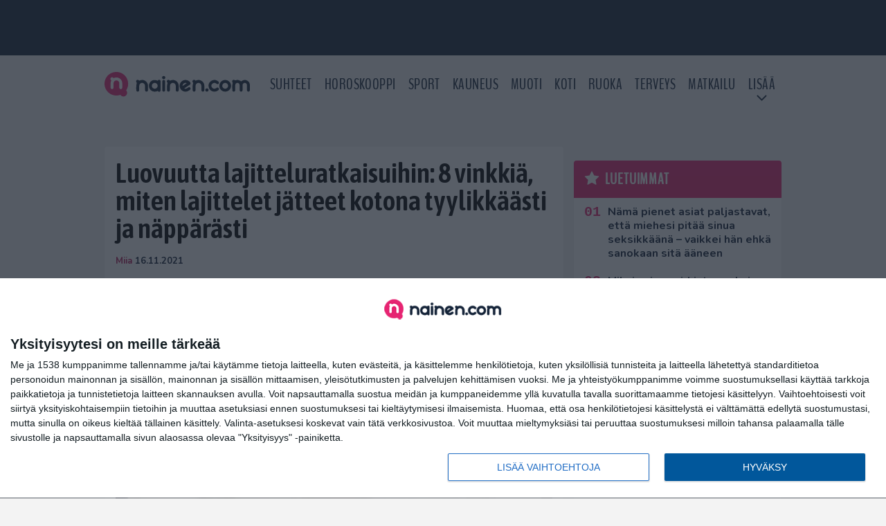

--- FILE ---
content_type: text/html; charset=UTF-8
request_url: https://www.nainen.com/luovuutta-lajitteluratkaisuihin-8-vinkkia-miten-lajittelet-jatteet-kotona-tyylikkaasti-ja-napparasti/
body_size: 14404
content:

<!doctype html>
<html lang="fi">
	<head>
		<!-- meta charset="UTF-8" //-->
		<meta http-equiv="Content-Type" content="text/html; charset=UTF-8" />
		<meta http-equiv="X-UA-Compatible" content="IE=edge">
		<meta name="viewport" content="width=device-width, initial-scale=1" />

		<meta name='robots' content='index, follow, max-image-preview:large, max-snippet:-1, max-video-preview:-1' />

	<!-- This site is optimized with the Yoast SEO plugin v23.5 - https://yoast.com/wordpress/plugins/seo/ -->
	<title>Luovuutta lajitteluratkaisuihin: 8 vinkkiä, miten lajittelet jätteet kotona tyylikkäästi ja näppärästi</title>
	<link rel="canonical" href="https://www.nainen.com/luovuutta-lajitteluratkaisuihin-8-vinkkia-miten-lajittelet-jatteet-kotona-tyylikkaasti-ja-napparasti/" />
	<meta property="og:locale" content="fi_FI" />
	<meta property="og:type" content="article" />
	<meta property="og:title" content="Luovuutta lajitteluratkaisuihin: 8 vinkkiä, miten lajittelet jätteet kotona tyylikkäästi ja näppärästi" />
	<meta property="og:description" content="Kodin jätteiden lajitteleminen ja kierrätys on ympäristöystävällinen tapa, joka kannattaisi ottaa osaks omaa arkea. Jätteiden lajittelu on tärkeää, sillä vain lajitellut jätteet voidaan hyödyntää uusioraaka-aineena, muistuttaa Helsingin seudun ympäristöpalvelut (HSY). Jotta jäte voisi päätyä roskakatoksella oikeaan jäteastiaan, pitää lajittelupisteen olla kunnossa jo kotona. Monissa kotitalouksissa koetaan kuitenkin haasteita lajittelun suhteen. HSY:n vuonna 2020 toteuttaman asukaskyselyn [&hellip;]" />
	<meta property="og:url" content="https://www.nainen.com/luovuutta-lajitteluratkaisuihin-8-vinkkia-miten-lajittelet-jatteet-kotona-tyylikkaasti-ja-napparasti/" />
	<meta property="og:site_name" content="Nainen.com" />
	<meta property="article:publisher" content="https://www.facebook.com/naisia" />
	<meta property="article:published_time" content="2021-11-16T10:00:17+00:00" />
	<meta property="article:modified_time" content="2021-11-16T10:05:48+00:00" />
	<meta property="og:image" content="https://www.nainen.com/wp-content/uploads/2021/11/c1fadb74-1d3c-4cb7-8314-0de662ca1f60.jpg" />
	<meta property="og:image:width" content="1264" />
	<meta property="og:image:height" content="843" />
	<meta property="og:image:type" content="image/jpeg" />
	<meta name="author" content="Miia" />
	<meta name="twitter:card" content="summary_large_image" />
	<meta name="twitter:creator" content="@nainencom" />
	<meta name="twitter:site" content="@nainencom" />
	<meta name="twitter:label1" content="Kirjoittanut" />
	<meta name="twitter:data1" content="Miia" />
	<meta name="twitter:label2" content="Arvioitu lukuaika" />
	<meta name="twitter:data2" content="3 minuuttia" />
	<script type="application/ld+json" class="yoast-schema-graph">{"@context":"https://schema.org","@graph":[{"@type":"Article","@id":"https://www.nainen.com/luovuutta-lajitteluratkaisuihin-8-vinkkia-miten-lajittelet-jatteet-kotona-tyylikkaasti-ja-napparasti/#article","isPartOf":{"@id":"https://www.nainen.com/luovuutta-lajitteluratkaisuihin-8-vinkkia-miten-lajittelet-jatteet-kotona-tyylikkaasti-ja-napparasti/"},"author":{"name":"Miia","@id":"https://www.nainen.com/#/schema/person/3e45c021ab57003b58a99a0064c8fec3"},"headline":"Luovuutta lajitteluratkaisuihin: 8 vinkkiä, miten lajittelet jätteet kotona tyylikkäästi ja näppärästi","datePublished":"2021-11-16T10:00:17+00:00","dateModified":"2021-11-16T10:05:48+00:00","mainEntityOfPage":{"@id":"https://www.nainen.com/luovuutta-lajitteluratkaisuihin-8-vinkkia-miten-lajittelet-jatteet-kotona-tyylikkaasti-ja-napparasti/"},"wordCount":538,"publisher":{"@id":"https://www.nainen.com/#organization"},"image":{"@id":"https://www.nainen.com/luovuutta-lajitteluratkaisuihin-8-vinkkia-miten-lajittelet-jatteet-kotona-tyylikkaasti-ja-napparasti/#primaryimage"},"thumbnailUrl":"https://www.nainen.com/app/uploads/2021/11/c1fadb74-1d3c-4cb7-8314-0de662ca1f60.jpg","keywords":["Ekologisuus","Jätteet","Jätteiden lajittelu","Kierrätys","Koti","Lajittelu","Lajitteluratkaisu","Lajitteluratkaisut","Neuvo","Neuvot","Roskat","Roskien lajittelu","Sisustus","Tilat","Uutiset","Vinkit","Vinkki","ympäristöteko","Ympäristöystävällisyys"],"articleSection":["Ekologisuus","Keittiö","Koti","Sisustus","Tilat"],"inLanguage":"fi"},{"@type":"WebPage","@id":"https://www.nainen.com/luovuutta-lajitteluratkaisuihin-8-vinkkia-miten-lajittelet-jatteet-kotona-tyylikkaasti-ja-napparasti/","url":"https://www.nainen.com/luovuutta-lajitteluratkaisuihin-8-vinkkia-miten-lajittelet-jatteet-kotona-tyylikkaasti-ja-napparasti/","name":"Luovuutta lajitteluratkaisuihin: 8 vinkkiä, miten lajittelet jätteet kotona tyylikkäästi ja näppärästi","isPartOf":{"@id":"https://www.nainen.com/#website"},"primaryImageOfPage":{"@id":"https://www.nainen.com/luovuutta-lajitteluratkaisuihin-8-vinkkia-miten-lajittelet-jatteet-kotona-tyylikkaasti-ja-napparasti/#primaryimage"},"image":{"@id":"https://www.nainen.com/luovuutta-lajitteluratkaisuihin-8-vinkkia-miten-lajittelet-jatteet-kotona-tyylikkaasti-ja-napparasti/#primaryimage"},"thumbnailUrl":"https://www.nainen.com/app/uploads/2021/11/c1fadb74-1d3c-4cb7-8314-0de662ca1f60.jpg","datePublished":"2021-11-16T10:00:17+00:00","dateModified":"2021-11-16T10:05:48+00:00","breadcrumb":{"@id":"https://www.nainen.com/luovuutta-lajitteluratkaisuihin-8-vinkkia-miten-lajittelet-jatteet-kotona-tyylikkaasti-ja-napparasti/#breadcrumb"},"inLanguage":"fi","potentialAction":[{"@type":"ReadAction","target":["https://www.nainen.com/luovuutta-lajitteluratkaisuihin-8-vinkkia-miten-lajittelet-jatteet-kotona-tyylikkaasti-ja-napparasti/"]}]},{"@type":"ImageObject","inLanguage":"fi","@id":"https://www.nainen.com/luovuutta-lajitteluratkaisuihin-8-vinkkia-miten-lajittelet-jatteet-kotona-tyylikkaasti-ja-napparasti/#primaryimage","url":"https://www.nainen.com/app/uploads/2021/11/c1fadb74-1d3c-4cb7-8314-0de662ca1f60.jpg","contentUrl":"https://www.nainen.com/app/uploads/2021/11/c1fadb74-1d3c-4cb7-8314-0de662ca1f60.jpg","width":1264,"height":843,"caption":"Kuva: HSY | Erilaisiin koteihin ja elämäntilanteisiin on tarjolla paljon lajittelua helpottavia ratkaisuja."},{"@type":"BreadcrumbList","@id":"https://www.nainen.com/luovuutta-lajitteluratkaisuihin-8-vinkkia-miten-lajittelet-jatteet-kotona-tyylikkaasti-ja-napparasti/#breadcrumb","itemListElement":[{"@type":"ListItem","position":1,"name":"Koti","item":"https://www.nainen.com/"},{"@type":"ListItem","position":2,"name":"Luovuutta lajitteluratkaisuihin: 8 vinkkiä, miten lajittelet jätteet kotona tyylikkäästi ja näppärästi"}]},{"@type":"WebSite","@id":"https://www.nainen.com/#website","url":"https://www.nainen.com/","name":"Nainen.com","description":"Naisten oma lifestyle-sivusto","publisher":{"@id":"https://www.nainen.com/#organization"},"potentialAction":[{"@type":"SearchAction","target":{"@type":"EntryPoint","urlTemplate":"https://www.nainen.com/?s={search_term_string}"},"query-input":{"@type":"PropertyValueSpecification","valueRequired":true,"valueName":"search_term_string"}}],"inLanguage":"fi"},{"@type":"Organization","@id":"https://www.nainen.com/#organization","name":"Nainen.com","url":"https://www.nainen.com/","logo":{"@type":"ImageObject","inLanguage":"fi","@id":"https://www.nainen.com/#/schema/logo/image/","url":"https://www.nainen.com/app/uploads/2015/02/nainen_orig_rgb_350.png","contentUrl":"https://www.nainen.com/app/uploads/2015/02/nainen_orig_rgb_350.png","width":350,"height":69,"caption":"Nainen.com"},"image":{"@id":"https://www.nainen.com/#/schema/logo/image/"},"sameAs":["https://www.facebook.com/naisia","https://x.com/nainencom","https://www.instagram.com/nainencom/","https://www.pinterest.com/nainencom/"]},{"@type":"Person","@id":"https://www.nainen.com/#/schema/person/3e45c021ab57003b58a99a0064c8fec3","name":"Miia","description":"Nainen.com-sivuston toimitus inspiroi sinua kaikella ajankohtaisella mitä naisten maailmassa tapahtuu. Pysy mukana menossa, niin tiedät enemmän! Tilaa Nainen.com-uutiskirje etusivulta, niin saat parhaat palat suoraan sähköpostiisi.","url":"https://www.nainen.com/author/toimitus6/"}]}</script>
	<!-- / Yoast SEO plugin. -->


<link rel='stylesheet' id='wp-block-library-css' href='https://www.nainen.com/wp/wp-includes/css/dist/block-library/style.min.css?ver=6.6.2' type='text/css' media='all' />
<link rel='stylesheet' id='block-post-list-css-css' href='https://www.nainen.com/app/themes/media-theme/assets/css/block-post-list.css?ver=0.62' type='text/css' media='all' />
<style id='classic-theme-styles-inline-css' type='text/css'>
/*! This file is auto-generated */
.wp-block-button__link{color:#fff;background-color:#32373c;border-radius:9999px;box-shadow:none;text-decoration:none;padding:calc(.667em + 2px) calc(1.333em + 2px);font-size:1.125em}.wp-block-file__button{background:#32373c;color:#fff;text-decoration:none}
</style>
<style id='global-styles-inline-css' type='text/css'>
:root{--wp--preset--aspect-ratio--square: 1;--wp--preset--aspect-ratio--4-3: 4/3;--wp--preset--aspect-ratio--3-4: 3/4;--wp--preset--aspect-ratio--3-2: 3/2;--wp--preset--aspect-ratio--2-3: 2/3;--wp--preset--aspect-ratio--16-9: 16/9;--wp--preset--aspect-ratio--9-16: 9/16;--wp--preset--color--black: #000000;--wp--preset--color--cyan-bluish-gray: #abb8c3;--wp--preset--color--white: #ffffff;--wp--preset--color--pale-pink: #f78da7;--wp--preset--color--vivid-red: #cf2e2e;--wp--preset--color--luminous-vivid-orange: #ff6900;--wp--preset--color--luminous-vivid-amber: #fcb900;--wp--preset--color--light-green-cyan: #7bdcb5;--wp--preset--color--vivid-green-cyan: #00d084;--wp--preset--color--pale-cyan-blue: #8ed1fc;--wp--preset--color--vivid-cyan-blue: #0693e3;--wp--preset--color--vivid-purple: #9b51e0;--wp--preset--gradient--vivid-cyan-blue-to-vivid-purple: linear-gradient(135deg,rgba(6,147,227,1) 0%,rgb(155,81,224) 100%);--wp--preset--gradient--light-green-cyan-to-vivid-green-cyan: linear-gradient(135deg,rgb(122,220,180) 0%,rgb(0,208,130) 100%);--wp--preset--gradient--luminous-vivid-amber-to-luminous-vivid-orange: linear-gradient(135deg,rgba(252,185,0,1) 0%,rgba(255,105,0,1) 100%);--wp--preset--gradient--luminous-vivid-orange-to-vivid-red: linear-gradient(135deg,rgba(255,105,0,1) 0%,rgb(207,46,46) 100%);--wp--preset--gradient--very-light-gray-to-cyan-bluish-gray: linear-gradient(135deg,rgb(238,238,238) 0%,rgb(169,184,195) 100%);--wp--preset--gradient--cool-to-warm-spectrum: linear-gradient(135deg,rgb(74,234,220) 0%,rgb(151,120,209) 20%,rgb(207,42,186) 40%,rgb(238,44,130) 60%,rgb(251,105,98) 80%,rgb(254,248,76) 100%);--wp--preset--gradient--blush-light-purple: linear-gradient(135deg,rgb(255,206,236) 0%,rgb(152,150,240) 100%);--wp--preset--gradient--blush-bordeaux: linear-gradient(135deg,rgb(254,205,165) 0%,rgb(254,45,45) 50%,rgb(107,0,62) 100%);--wp--preset--gradient--luminous-dusk: linear-gradient(135deg,rgb(255,203,112) 0%,rgb(199,81,192) 50%,rgb(65,88,208) 100%);--wp--preset--gradient--pale-ocean: linear-gradient(135deg,rgb(255,245,203) 0%,rgb(182,227,212) 50%,rgb(51,167,181) 100%);--wp--preset--gradient--electric-grass: linear-gradient(135deg,rgb(202,248,128) 0%,rgb(113,206,126) 100%);--wp--preset--gradient--midnight: linear-gradient(135deg,rgb(2,3,129) 0%,rgb(40,116,252) 100%);--wp--preset--font-size--small: 13px;--wp--preset--font-size--medium: 20px;--wp--preset--font-size--large: 36px;--wp--preset--font-size--x-large: 42px;--wp--preset--spacing--20: 0.44rem;--wp--preset--spacing--30: 0.67rem;--wp--preset--spacing--40: 1rem;--wp--preset--spacing--50: 1.5rem;--wp--preset--spacing--60: 2.25rem;--wp--preset--spacing--70: 3.38rem;--wp--preset--spacing--80: 5.06rem;--wp--preset--shadow--natural: 6px 6px 9px rgba(0, 0, 0, 0.2);--wp--preset--shadow--deep: 12px 12px 50px rgba(0, 0, 0, 0.4);--wp--preset--shadow--sharp: 6px 6px 0px rgba(0, 0, 0, 0.2);--wp--preset--shadow--outlined: 6px 6px 0px -3px rgba(255, 255, 255, 1), 6px 6px rgba(0, 0, 0, 1);--wp--preset--shadow--crisp: 6px 6px 0px rgba(0, 0, 0, 1);}:where(.is-layout-flex){gap: 0.5em;}:where(.is-layout-grid){gap: 0.5em;}body .is-layout-flex{display: flex;}.is-layout-flex{flex-wrap: wrap;align-items: center;}.is-layout-flex > :is(*, div){margin: 0;}body .is-layout-grid{display: grid;}.is-layout-grid > :is(*, div){margin: 0;}:where(.wp-block-columns.is-layout-flex){gap: 2em;}:where(.wp-block-columns.is-layout-grid){gap: 2em;}:where(.wp-block-post-template.is-layout-flex){gap: 1.25em;}:where(.wp-block-post-template.is-layout-grid){gap: 1.25em;}.has-black-color{color: var(--wp--preset--color--black) !important;}.has-cyan-bluish-gray-color{color: var(--wp--preset--color--cyan-bluish-gray) !important;}.has-white-color{color: var(--wp--preset--color--white) !important;}.has-pale-pink-color{color: var(--wp--preset--color--pale-pink) !important;}.has-vivid-red-color{color: var(--wp--preset--color--vivid-red) !important;}.has-luminous-vivid-orange-color{color: var(--wp--preset--color--luminous-vivid-orange) !important;}.has-luminous-vivid-amber-color{color: var(--wp--preset--color--luminous-vivid-amber) !important;}.has-light-green-cyan-color{color: var(--wp--preset--color--light-green-cyan) !important;}.has-vivid-green-cyan-color{color: var(--wp--preset--color--vivid-green-cyan) !important;}.has-pale-cyan-blue-color{color: var(--wp--preset--color--pale-cyan-blue) !important;}.has-vivid-cyan-blue-color{color: var(--wp--preset--color--vivid-cyan-blue) !important;}.has-vivid-purple-color{color: var(--wp--preset--color--vivid-purple) !important;}.has-black-background-color{background-color: var(--wp--preset--color--black) !important;}.has-cyan-bluish-gray-background-color{background-color: var(--wp--preset--color--cyan-bluish-gray) !important;}.has-white-background-color{background-color: var(--wp--preset--color--white) !important;}.has-pale-pink-background-color{background-color: var(--wp--preset--color--pale-pink) !important;}.has-vivid-red-background-color{background-color: var(--wp--preset--color--vivid-red) !important;}.has-luminous-vivid-orange-background-color{background-color: var(--wp--preset--color--luminous-vivid-orange) !important;}.has-luminous-vivid-amber-background-color{background-color: var(--wp--preset--color--luminous-vivid-amber) !important;}.has-light-green-cyan-background-color{background-color: var(--wp--preset--color--light-green-cyan) !important;}.has-vivid-green-cyan-background-color{background-color: var(--wp--preset--color--vivid-green-cyan) !important;}.has-pale-cyan-blue-background-color{background-color: var(--wp--preset--color--pale-cyan-blue) !important;}.has-vivid-cyan-blue-background-color{background-color: var(--wp--preset--color--vivid-cyan-blue) !important;}.has-vivid-purple-background-color{background-color: var(--wp--preset--color--vivid-purple) !important;}.has-black-border-color{border-color: var(--wp--preset--color--black) !important;}.has-cyan-bluish-gray-border-color{border-color: var(--wp--preset--color--cyan-bluish-gray) !important;}.has-white-border-color{border-color: var(--wp--preset--color--white) !important;}.has-pale-pink-border-color{border-color: var(--wp--preset--color--pale-pink) !important;}.has-vivid-red-border-color{border-color: var(--wp--preset--color--vivid-red) !important;}.has-luminous-vivid-orange-border-color{border-color: var(--wp--preset--color--luminous-vivid-orange) !important;}.has-luminous-vivid-amber-border-color{border-color: var(--wp--preset--color--luminous-vivid-amber) !important;}.has-light-green-cyan-border-color{border-color: var(--wp--preset--color--light-green-cyan) !important;}.has-vivid-green-cyan-border-color{border-color: var(--wp--preset--color--vivid-green-cyan) !important;}.has-pale-cyan-blue-border-color{border-color: var(--wp--preset--color--pale-cyan-blue) !important;}.has-vivid-cyan-blue-border-color{border-color: var(--wp--preset--color--vivid-cyan-blue) !important;}.has-vivid-purple-border-color{border-color: var(--wp--preset--color--vivid-purple) !important;}.has-vivid-cyan-blue-to-vivid-purple-gradient-background{background: var(--wp--preset--gradient--vivid-cyan-blue-to-vivid-purple) !important;}.has-light-green-cyan-to-vivid-green-cyan-gradient-background{background: var(--wp--preset--gradient--light-green-cyan-to-vivid-green-cyan) !important;}.has-luminous-vivid-amber-to-luminous-vivid-orange-gradient-background{background: var(--wp--preset--gradient--luminous-vivid-amber-to-luminous-vivid-orange) !important;}.has-luminous-vivid-orange-to-vivid-red-gradient-background{background: var(--wp--preset--gradient--luminous-vivid-orange-to-vivid-red) !important;}.has-very-light-gray-to-cyan-bluish-gray-gradient-background{background: var(--wp--preset--gradient--very-light-gray-to-cyan-bluish-gray) !important;}.has-cool-to-warm-spectrum-gradient-background{background: var(--wp--preset--gradient--cool-to-warm-spectrum) !important;}.has-blush-light-purple-gradient-background{background: var(--wp--preset--gradient--blush-light-purple) !important;}.has-blush-bordeaux-gradient-background{background: var(--wp--preset--gradient--blush-bordeaux) !important;}.has-luminous-dusk-gradient-background{background: var(--wp--preset--gradient--luminous-dusk) !important;}.has-pale-ocean-gradient-background{background: var(--wp--preset--gradient--pale-ocean) !important;}.has-electric-grass-gradient-background{background: var(--wp--preset--gradient--electric-grass) !important;}.has-midnight-gradient-background{background: var(--wp--preset--gradient--midnight) !important;}.has-small-font-size{font-size: var(--wp--preset--font-size--small) !important;}.has-medium-font-size{font-size: var(--wp--preset--font-size--medium) !important;}.has-large-font-size{font-size: var(--wp--preset--font-size--large) !important;}.has-x-large-font-size{font-size: var(--wp--preset--font-size--x-large) !important;}
:where(.wp-block-post-template.is-layout-flex){gap: 1.25em;}:where(.wp-block-post-template.is-layout-grid){gap: 1.25em;}
:where(.wp-block-columns.is-layout-flex){gap: 2em;}:where(.wp-block-columns.is-layout-grid){gap: 2em;}
:root :where(.wp-block-pullquote){font-size: 1.5em;line-height: 1.6;}
</style>
<link rel='stylesheet' id='auth0-widget-css' href='https://www.nainen.com/app/plugins/auth0/assets/css/main.css?ver=4.6.2' type='text/css' media='all' />
<link rel='stylesheet' id='pnfp_ads_styles-css' href='https://www.nainen.com/app/plugins/fp_ads/css/fads.min.css?ver=0.1.4' type='text/css' media='all' />
<link rel='stylesheet' id='toplytics-css' href='https://www.nainen.com/app/plugins/toplytics/components/../resources/frontend/css/toplytics-public.css?ver=4.1' type='text/css' media='all' />
<link rel='stylesheet' id='mt-style-css' href='https://www.nainen.com/app/themes/media-theme/assets/css/style.css?ver=0.62' type='text/css' media='all' />
<script type="text/javascript" src="https://www.nainen.com/wp/wp-includes/js/jquery/jquery.min.js?ver=3.7.1" id="jquery-core-js"></script>
<script type="text/javascript" src="https://www.nainen.com/app/plugins/fp_ads/js/fads.min.js?ver=0.1.4" id="pnfp_ads_script-js"></script>
<script type="text/javascript" src="https://www.nainen.com/app/themes/media-theme/assets/js/ad-loader.js?ver=0.62" id="mt-ad-loader-js"></script>

	<!-- Google tag (gtag.js) - (PCT) V4 Analytics -->
	<script async src="https://www.googletagmanager.com/gtag/js?id=G-2PKRMFXXKL"></script>
	<script>
		window.dataLayer = window.dataLayer || [];
		function gtag(){dataLayer.push(arguments);}
		gtag('js', new Date());

		gtag('config', 'G-2PKRMFXXKL');
	</script>
<meta name="theme-color" content="#142338" /><link rel="icon" type="image/png" href="https://www.nainen.com/app/themes/media-theme-nainen/assets/img/favicons/favicon-512x512.png" sizes="512x512"><link rel="icon" type="image/png" href="https://www.nainen.com/app/themes/media-theme-nainen/assets/img/favicons/favicon-128x128.png" sizes="128x128"><link rel="icon" type="image/png" href="https://www.nainen.com/app/themes/media-theme-nainen/assets/img/favicons/favicon-32x32.png" sizes="32x32"><link rel="icon" type="image/png" href="https://www.nainen.com/app/themes/media-theme-nainen/assets/img/favicons/favicon-16x16.png" sizes="16x16"><link rel="apple-touch-icon" href="https://www.nainen.com/app/themes/media-theme-nainen/assets/img/favicons/apple-touch-icon.png" sizes="180x180"><link rel="icon" type="image/x-icon" href="https://www.nainen.com/app/themes/media-theme-nainen/assets/img/favicons/favicon.ico"><link rel="mask-icon" href="https://www.nainen.com/app/themes/media-theme-nainen/assets/img/favicons/safari-pinned-tab.svg" color="#142338"><link rel="manifest" href="/manifest.json">				<link rel="preload" href="https://www.nainen.com/app/themes/media-theme-nainen/assets/fonts/BenchNine-Regular.woff2" as="font" type="font/woff2" crossorigin>
						<!-- InMobi Choice. Consent Manager Tag v3.0 (for TCF 2.2) -->
			<script type="text/javascript" async=true>
			(function() {
			var host = window.location.hostname;
			var element = document.createElement('script');
			var firstScript = document.getElementsByTagName('script')[0];
			var url = 'https://cmp.inmobi.com'
				.concat('/choice/', 'xYfHFX9BdTC6G', '/', host, '/choice.js?tag_version=V3');
			var uspTries = 0;
			var uspTriesLimit = 3;
			element.async = true;
			element.type = 'text/javascript';
			element.src = url;

			firstScript.parentNode.insertBefore(element, firstScript);

			function makeStub() {
				var TCF_LOCATOR_NAME = '__tcfapiLocator';
				var queue = [];
				var win = window;
				var cmpFrame;

				function addFrame() {
				var doc = win.document;
				var otherCMP = !!(win.frames[TCF_LOCATOR_NAME]);

				if (!otherCMP) {
					if (doc.body) {
					var iframe = doc.createElement('iframe');

					iframe.style.cssText = 'display:none';
					iframe.name = TCF_LOCATOR_NAME;
					doc.body.appendChild(iframe);
					} else {
					setTimeout(addFrame, 5);
					}
				}
				return !otherCMP;
				}

				function tcfAPIHandler() {
				var gdprApplies;
				var args = arguments;

				if (!args.length) {
					return queue;
				} else if (args[0] === 'setGdprApplies') {
					if (
					args.length > 3 &&
					args[2] === 2 &&
					typeof args[3] === 'boolean'
					) {
					gdprApplies = args[3];
					if (typeof args[2] === 'function') {
						args[2]('set', true);
					}
					}
				} else if (args[0] === 'ping') {
					var retr = {
					gdprApplies: gdprApplies,
					cmpLoaded: false,
					cmpStatus: 'stub'
					};

					if (typeof args[2] === 'function') {
					args[2](retr);
					}
				} else {
					if(args[0] === 'init' && typeof args[3] === 'object') {
					args[3] = Object.assign(args[3], { tag_version: 'V3' });
					}
					queue.push(args);
				}
				}

				function postMessageEventHandler(event) {
				var msgIsString = typeof event.data === 'string';
				var json = {};

				try {
					if (msgIsString) {
					json = JSON.parse(event.data);
					} else {
					json = event.data;
					}
				} catch (ignore) {}

				var payload = json.__tcfapiCall;

				if (payload) {
					window.__tcfapi(
					payload.command,
					payload.version,
					function(retValue, success) {
						var returnMsg = {
						__tcfapiReturn: {
							returnValue: retValue,
							success: success,
							callId: payload.callId
						}
						};
						if (msgIsString) {
						returnMsg = JSON.stringify(returnMsg);
						}
						if (event && event.source && event.source.postMessage) {
						event.source.postMessage(returnMsg, '*');
						}
					},
					payload.parameter
					);
				}
				}

				while (win) {
				try {
					if (win.frames[TCF_LOCATOR_NAME]) {
					cmpFrame = win;
					break;
					}
				} catch (ignore) {}

				if (win === window.top) {
					break;
				}
				win = win.parent;
				}
				if (!cmpFrame) {
				addFrame();
				win.__tcfapi = tcfAPIHandler;
				win.addEventListener('message', postMessageEventHandler, false);
				}
			};

			makeStub();

			var uspStubFunction = function() {
				var arg = arguments;
				if (typeof window.__uspapi !== uspStubFunction) {
				setTimeout(function() {
					if (typeof window.__uspapi !== 'undefined') {
					window.__uspapi.apply(window.__uspapi, arg);
					}
				}, 500);
				}
			};

			var checkIfUspIsReady = function() {
				uspTries++;
				if (window.__uspapi === uspStubFunction && uspTries < uspTriesLimit) {
				console.warn('USP is not accessible');
				} else {
				clearInterval(uspInterval);
				}
			};

			if (typeof window.__uspapi === 'undefined') {
				window.__uspapi = uspStubFunction;
				var uspInterval = setInterval(checkIfUspIsReady, 6000);
			}
			})();
			</script>
			<!-- End InMobi Choice. Consent Manager Tag v3.0 (for TCF 2.2) -->
		
		
								</head>
	<body class="single-post" data-template="base.twig">
			<!-- Global site tag (gtag.js) - Google Analytics V4 -->
	<script async src="https://www.googletagmanager.com/gtag/js?id=G-MB2Z9N86DM"></script>
	<script>
		window.dataLayer = window.dataLayer || [];
		function gtag() { dataLayer.push(arguments); }
		gtag( 'js', new Date() );
		gtag( 'config', 'G-MB2Z9N86DM', {
			"tags": "Ekologisuus | Jätteet | Jätteiden lajittelu | Kierrätys | Koti | Lajittelu | Lajitteluratkaisu | Lajitteluratkaisut | Neuvo | Neuvot | Roskat | Roskien lajittelu | Sisustus | Tilat | Uutiset | Vinkit | Vinkki | ympäristoteko | Ympäristoystävällisyys",
			"categories": "Ekologisuus | Keittio | Koti | Sisustus | Tilat",
			"author": "toimitus6",
		} );
	</script>

				<header class="clearfix">
			
	<div class="ads-desktop items-center p-t-40 p-b-40">
		<div class="adform" data-desktop-id="1295244"></div>
<div data-ad-unit-id="833607"></div>
	</div>
		
	<div class="ads-mobile items-center p-b-20">
		<div class="adform" data-mobile-id="1295245"></div>
<div data-ad-unit-id="833608"></div>
	</div>
	
	<div class="navbar">
		<div class="grid">
			<div class="container">
				<nav class="navigation">
					<div class="mobile-logo">
													<div class="h1">
								<a href="https://www.nainen.com/">
									<img src="https://www.nainen.com/app/themes/media-theme-nainen/assets/img/logo.svg" alt="Nainen.com" title="Nainen.com" />
								</a>
							</div>
											</div>
												<ul class="nav m-nav">
		<li class="nav-item track-event" data-placement="mobile-menu" data-title="Etusivu" data-position="1">
			<a href="/">
				<i class="icon icon-home" aria-hidden="true"></i>
				<span>Etusivu</span>
			</a>
		</li>
					<li class="nav-item track-event" data-placement="mobile-menu" data-title="Suhteet" data-position="2">
				<a href="/kauneus" target="">
					<i class="icon icon-beauty" aria-hidden="true"></i>
					<span>Kauneus</span>
				</a>
			</li>
							<li class="nav-item track-event" data-placement="mobile-menu" data-title="Suhteet" data-position="3">
				<a href="/suhteet" target="">
					<i class="icon icon-relationship" aria-hidden="true"></i>
					<span>Suhteet</span>
				</a>
			</li>
								<li class="nav-item">
			<a class="main-nav-toggle-mobile" href="#">
				<i class="icon icon-bars" aria-hidden="true"></i>
				<span>Valikko</span>
			</a>
		</li>
			</ul>

	<ul class="nav d-nav">
		<li class="logo">
							<div class="h1">
					<a href="https://www.nainen.com/">
						<img src="https://www.nainen.com/app/themes/media-theme-nainen/assets/img/logo.svg" alt="Nainen.com" title="Nainen.com" />
					</a>
				</div>
					</li>
		<li class="dummy-element"></li>
		<li class="drawer-element"><div></div></li>
			<li class="nav-item ">
			<a class="nav-link" target="" href="https://www.nainen.com/suhteet/">Suhteet</a>
					</li>
			<li class="nav-item ">
			<a class="nav-link" target="" href="https://www.nainen.com/horoskooppi-nainen-com/">Horoskooppi</a>
					</li>
			<li class="nav-item ">
			<a class="nav-link" target="" href="https://www.nainen.com/sport/">Sport</a>
					</li>
			<li class="nav-item ">
			<a class="nav-link" target="" href="https://www.nainen.com/kauneus/">Kauneus</a>
					</li>
			<li class="nav-item ">
			<a class="nav-link" target="" href="https://www.nainen.com/muoti/">Muoti</a>
					</li>
			<li class="nav-item ">
			<a class="nav-link" target="" href="https://www.nainen.com/koti/">Koti</a>
					</li>
			<li class="nav-item ">
			<a class="nav-link" target="" href="https://www.nainen.com/ruoka/">Ruoka</a>
					</li>
			<li class="nav-item ">
			<a class="nav-link" target="" href="https://www.nainen.com/terveys/">Terveys</a>
					</li>
			<li class="nav-item ">
			<a class="nav-link" target="" href="https://www.nainen.com/matkailu/">Matkailu</a>
					</li>
			<li class="nav-item  menu-item-has-children">
			<a class="nav-link" target="" href="#">LISÄÄ</a>
							<span class="dropdown-toggle">
					<i class="icon icon-chevron-down" aria-hidden="true"></i>
				</span>
				<ul class="dropdown-menu">

											<li class="dropdown-item">
						<a target="" href="https://www.nainen.com/viihde/">Viihde</a>
												</li>
											<li class="dropdown-item">
						<a target="" href="https://www.nainen.com/inspiraatio/">Inspiraatio</a>
												</li>
											<li class="dropdown-item">
						<a target="" href="https://www.nainen.com/hyvinvointi/">Hyvinvointi</a>
												</li>
											<li class="dropdown-item">
						<a target="" href="https://www.nainen.com/juhlat/">Juhlat</a>
												</li>
											<li class="dropdown-item">
						<a target="" href="https://www.nainen.com/teemat/">Teemat</a>
												</li>
					
				</ul>
					</li>
		</ul>
									</nav>
			</div>
		</div>
	</div>
</header>
		<main id="main" class="site-main">
							
				
										<div class="grid p-b-16">
					<div class="container top-content">
																							</div>
				</div>
										
	<div class="ads-desktop items-center">
		<div data-ad-unit-id="833606"></div>
	</div>
				
	<div class="ads-mobile items-center">
		<div data-ad-unit-id="833604"></div>
	</div>
						<div class="grid p-t-16 p-b-16">
				<div class="page-content">
						<article class="post-single block-box">
					<div class="title">
								<h1>Luovuutta lajitteluratkaisuihin: 8 vinkkiä, miten lajittelet jätteet kotona tyylikkäästi ja näppärästi</h1>
				<div class="meta">
					<span class="author"><a href="https://www.nainen.com/author/toimitus6/">Miia</a></span>					<time class="publish" datetime="2021-11-16">
						<span class="date">16.11.2021</span> 					</time>
				</div>
			</div>
		
					<img class="image lazyload" src="https://www.nainen.com/app/themes/media-theme/assets/img/lazy-placeholder.png" data-src="https://www.nainen.com/app/uploads/2021/11/c1fadb74-1d3c-4cb7-8314-0de662ca1f60-632x422.jpg" width="632" height="422"data-srcset="https://www.nainen.com/app/uploads/2021/11/c1fadb74-1d3c-4cb7-8314-0de662ca1f60.jpg 1264w, https://www.nainen.com/app/uploads/2021/11/c1fadb74-1d3c-4cb7-8314-0de662ca1f60-632x422.jpg 632w, https://www.nainen.com/app/uploads/2021/11/c1fadb74-1d3c-4cb7-8314-0de662ca1f60-300x200.jpg 300w, " sizes="(max-width: 979px) 316px, (min-width: 980px) 632px" alt="c1fadb74-1d3c-4cb7-8314-0de662ca1f60">
										<div class="photo-credit">Kuva: <span>HSY | Erilaisiin koteihin ja elämäntilanteisiin on tarjolla paljon lajittelua helpottavia ratkaisuja.</span></div>
					
		
		<div class="post-content">
			
<h2 class="wp-block-heading">Kodin jätteiden lajitteleminen ja kierrätys on ympäristöystävällinen tapa, joka kannattaisi ottaa osaks omaa arkea.</h2>



<p>Jätteiden lajittelu on tärkeää, sillä vain lajitellut jätteet voidaan hyödyntää uusioraaka-aineena, muistuttaa <em>Helsingin seudun ympäristöpalvelut</em> (<em>HSY</em>). Jotta jäte voisi päätyä roskakatoksella oikeaan jäteastiaan, pitää lajittelupisteen olla kunnossa jo kotona.</p>



<p>Monissa kotitalouksissa koetaan kuitenkin haasteita lajittelun suhteen. HSY:n vuonna 2020 toteuttaman asukaskyselyn mukaan suurin haaste kodeissa on tilanpuute: riittävän monelle jäteastialle ei ole tilaa varsinkaan keittiön allaskaapissa.</p><div id="outstream"><script type="text/javascript">
	const adformHouseID = 943645;
	const bbScript = 'sn_nainen.js';

	__tcfapi('addEventListener', 2, function(tcData, success) {
		if (success) {
			if (tcData.eventStatus == 'useractioncomplete' || tcData.eventStatus == 'tcloaded') {
				var hasStoreOnDeviceConsent = tcData.purpose.consents[1] || false;

				if (hasStoreOnDeviceConsent) {

					( function( d ) {
						var js, s = d.getElementById( 'outstream' );
						js = d.createElement( 'script' );
						js.async = true;
						js.src = '//s1.adform.net/banners/scripts/video/outstream/inview.js';
						js.setAttribute( "data-pmp-id" , adformHouseID );
						s.appendChild( js );
					} )( window.document );

					( function( window, document, Adform ) {
						window._adform = window._adform || [];

						_adform.push( [adformHouseID+'.ad.ready', function() {
							document.getElementById( 'outstream' ).style.marginBottom = "16px";
						}]);

						_adform.push( [adformHouseID+'.pmp.empty', function() {
							// adform empty
							console.log( 'AdForm ' + adformHouseID + ' was empty, loading BB' );
								( function( d ) {
									var js, s = d.getElementById( 'outstream' );
									js = d.createElement( 'script' );
									js.async = true;
									js.src = 'https://wonderus.bbvms.com/a/' + bbScript;
									s.appendChild( js );
								} )( window.document );
							// end adform empty
						}]);
					})( window, document, ( Adform = window.Adform || {} ) );

				}
			}
		}

	});
</script><div id="adform-outstream"></div></div>



<p>Jätteiden lajittelu tyssää toisinaan myös tiedonpuutteeseen ja lajittelu koetaan vaikeana tai hankalana. Välillä myös jätteen pieni määrä vähentää lajitteluintoa.</p>



<p>”Vähäinenkin jätemäärä kannattaa lajitella, sillä pienistä puroista kasvaa iso virta. Ei haittaa, vaikka tila on pieni, jos mielikuvitus on avara! Ratkaisuja löytyy joka lähtöön”, HSY:n ympäristöasiantuntija <strong>Minna Partti</strong> vakuuttaa.</p><div class="container items-center ads-mobile" style="margin-bottom: 16px;"><div class="adform" data-mobile-id="1295246"></div>
<div data-ad-unit-id="833610"></div></div>



<h3 class="wp-block-heading">Mielikuvitusta jäteastioiden sijoitteluun</h3>



<p>Erilaisiin koteihin ja elämäntilanteisiin on tarjolla paljon lajittelua helpottavia ratkaisuja. HSY:n <strong>Roosa Halonen </strong>kertoo, että lajittelu kotona helpottuu usein yksinkertaisillakin asioilla.</p>



<p>”Tehokkainta on ottaa koko allaskaapin tila hyötykäyttöön tai etsiä sopivia tiloja sen ulkopuolelta. Monenlaiset ratkaisut toimivat esimerkiksi eteisessä tai kodinhoitohuoneessa”, hän vinkkaa.</p><div class="ads-mobile items-center m-b-16"><div data-ad-unit-id="833605"></div></div>



<p>HSY:n mukaan esillä olevien jäteastioiden ulkonäköön kannattaa panostaa. Tarjolla on monenlaisia tyylikkäitä astioita sekä monikäyttöisiä jätepisteitä, jotka toimivat samalla vaikkapa eteisen penkkinä.</p>



<p>Myös jäteastioiden sijoittelussa voi käyttää mielikuvitusta. HSY:n mukaan lajittelukeskukseksi voi muuntua jopa esimerkiksi eteisen naulakko tai kenkäkaappi.</p>



<p>Myös muiden lajijtteluvinkeistä voi ottaa mallia; HSY keräsi asukkailta vinkkejä avoimen ideakilpailun avulla vuoden 2020 lopulla ja kokosi vinkit käteväksi listaksi.</p>



<ul class="wp-block-list"><li><strong><em>Joka jätteelle oma paikka. </em></strong>Helpoin tapa laittaa lajittelu ruotuun on ratsata roskakaapin sisältö ja varmistaa, että jokaiselle jätelajille on oma paikkansa. Kaiken ei tarvitse olla samassa tilassa, vaan lajittele keittiössä osa ja muualla loput.</li><li><strong><em>Sisusta jätekaappi uusiksi. </em></strong>Roskia voi lajitella kerroksiin. Kiinnitä oveen jätevaunun yläpuolelle koukku pienelle jäteastialle tai kerää samaan astiaan roskia kerroksiin.</li><li><strong><em>Katse ulos allaskaapista. </em></strong>Hyödynnä kekseliäästi kodin kaikkia tiloja ja kalusteita. Löytyisikö tila lajittelulle kylppäristä tai eteisestä tai vaikkapa seinältä? Kävisikö eteiseen penkin ja lajittelupisteen yhdistäminen? Tai kurkkaa lajitteluseinän tuunausesimerkki <strong><a aria-label="undefined (opens in a new tab)" href="https://www.hsy.fi/kiitoskunlajittelet" target="_blank" rel="noreferrer noopener nofollow">kiitoskunlajittelet.fi</a></strong> -sivulta.</li><li><strong><em>Katso kalusteita uusin silmin.</em></strong> Muuta kenkäkaappi lajittelulipastoksi tai vanha pyykkikori kartongin tai muovipakkausten keräyspisteeksi.</li><li><strong><em>Kierrätä kauniisti. </em></strong>Tarjolla on nykyisin paljon erilaisia valmiita, tyylikkäitä ja monikäyttöisiä kierrätysratkaisuja. Käytä luovuutta, esimerkiksi kauniit kestokassit toimivat mainiosti jäteastioina.</li><li><strong><em>Anna kauniille astialle uusi elämä biojäteastiana.</em></strong> Sopivana biojäteastiana toimii vaikkapa mummon vanha emalikattila tai saviruukku.</li><li><strong><em>Persoonallinen biojäteastia sopii tiskipöydälle.</em></strong> Siinä sitä on myös helppo täyttää ruuanlaiton yhteydessä. Aterimien kuivausteline on näppärä vaihtoehto biojäteastiaksi pieneen keittiöön.</li><li><strong><em>Jäteopas auttaa lajittelupulmissa. </em></strong>Tutustu oman paikallisen toimijan jäteoppaisiin ja kotisivuihin, joilta voit löytää tietoa siitä, miten erilaiset roskat lajitellaan. HSY:n sivuilta esimerkiksi löydät <a aria-label="undefined (opens in a new tab)" href="https://www.hsy.fi/jatteet-ja-kierratys/jateopas/" target="_blank" rel="noreferrer noopener nofollow">sähköisen jäteoppaan</a>, joka kertoo mitä jätettä roskasi on ja mikä on sille oikea paikka.</li></ul>



	
																													
								
							
			
						<h2 class="has-background">LUE MYÖS:</h2>			<div class="post-list post-list-type-1 block-box m-b-15" data-id="post-list-2093962829">
							<div class="news-post">
				<div class="description">
					<div class="title">
						
						<a href="https://www.nainen.com/8-karua-totuutta-parisuhteista-asioita-jotka-ymmartaa-vasta-kokemuksen-kautta/" title="8 karua totuutta parisuhteista – asioita, jotka ymmärtää vasta kokemuksen kautta">8 karua totuutta parisuhteista – asioita, jotka ymmärtää vasta kokemuksen kautta</a>
					</div>
					<div class="meta m-t-4">
						
			<a class="author" href="https://www.nainen.com/author/unnasoppela/">Riina Kosonen</a> |
							<time class="publish" datetime="2025-11-07T16:18:11+02:00">
							<span class="date">07.11.2025</span>						</time>
					</div>
				</div>
				<div class="image">
	<a href="https://www.nainen.com/8-karua-totuutta-parisuhteista-asioita-jotka-ymmartaa-vasta-kokemuksen-kautta/" title="8 karua totuutta parisuhteista – asioita, jotka ymmärtää vasta kokemuksen kautta">
					<img loading="lazy" decoding="async" class="lazyload" src="https://www.nainen.com/app/themes/media-theme/assets/img/lazy-placeholder.png" data-src="https://www.nainen.com/app/uploads/2025/11/rakkaus1762524655-300x158.jpg" width="300" height="158" data-srcset="https://www.nainen.com/app/uploads/2025/11/rakkaus1762524655-300x158.jpg 300w, https://www.nainen.com/app/uploads/2025/11/rakkaus1762524655-150x150.jpg 150w, " sizes="(max-width: 980px) 75px, (max-width: 2047px) 150px, (min-width: 2048px) 300px" alt="rakkaus" title="8 karua totuutta parisuhteista – asioita, jotka ymmärtää vasta kokemuksen kautta">
			</a>
</div>			</div>
																																				<div class="news-post">
				<div class="description">
					<div class="title">
						
						<a href="https://www.nainen.com/jos-isa-tekee-edes-puolet-naista-asioista-han-on-todellinen-helmi/" title="Jos isä tekee edes puolet näistä asioista, hän on todellinen helmi">Jos isä tekee edes puolet näistä asioista, hän on todellinen helmi</a>
					</div>
					<div class="meta m-t-4">
						
			<a class="author" href="https://www.nainen.com/author/unnasoppela/">Riina Kosonen</a> |
							<time class="publish" datetime="2025-11-07T15:55:16+02:00">
							<span class="date">07.11.2025</span>						</time>
					</div>
				</div>
				<div class="image">
	<a href="https://www.nainen.com/jos-isa-tekee-edes-puolet-naista-asioista-han-on-todellinen-helmi/" title="Jos isä tekee edes puolet näistä asioista, hän on todellinen helmi">
					<img loading="lazy" decoding="async" class="lazyload" src="https://www.nainen.com/app/themes/media-theme/assets/img/lazy-placeholder.png" data-src="https://www.nainen.com/app/uploads/2025/11/hyva-isa1762523583-300x158.jpg" width="300" height="158" data-srcset="https://www.nainen.com/app/uploads/2025/11/hyva-isa1762523583-300x158.jpg 300w, https://www.nainen.com/app/uploads/2025/11/hyva-isa1762523583-150x150.jpg 150w, " sizes="(max-width: 980px) 75px, (max-width: 2047px) 150px, (min-width: 2048px) 300px" alt="hyva-isa" title="Jos isä tekee edes puolet näistä asioista, hän on todellinen helmi">
			</a>
</div>			</div>
																																				<div class="news-post">
				<div class="description">
					<div class="title">
						
						<a href="https://www.nainen.com/miehen-lempiseksiasento-voi-paljastaa-millainen-han-on-luonteeltaan/" title="Miehen lempiseksiasento voi paljastaa, millainen hän on luonteeltaan">Miehen lempiseksiasento voi paljastaa, millainen hän on luonteeltaan</a>
					</div>
					<div class="meta m-t-4">
						
			<a class="author" href="https://www.nainen.com/author/unnasoppela/">Riina Kosonen</a> |
							<time class="publish" datetime="2025-11-07T15:43:04+02:00">
							<span class="date">07.11.2025</span>						</time>
					</div>
				</div>
				<div class="image">
	<a href="https://www.nainen.com/miehen-lempiseksiasento-voi-paljastaa-millainen-han-on-luonteeltaan/" title="Miehen lempiseksiasento voi paljastaa, millainen hän on luonteeltaan">
					<img loading="lazy" decoding="async" class="lazyload" src="https://www.nainen.com/app/themes/media-theme/assets/img/lazy-placeholder.png" data-src="https://www.nainen.com/app/uploads/2025/11/seksi-300x158.jpg" width="300" height="158" data-srcset="https://www.nainen.com/app/uploads/2025/11/seksi-300x158.jpg 300w, https://www.nainen.com/app/uploads/2025/11/seksi-150x150.jpg 150w, " sizes="(max-width: 980px) 75px, (max-width: 2047px) 150px, (min-width: 2048px) 300px" alt="seksi" title="Miehen lempiseksiasento voi paljastaa, millainen hän on luonteeltaan">
			</a>
</div>			</div>
																									<div class="items-center news-post"></div>
																						<div class="news-post">
				<div class="description">
					<div class="title">
						
						<a href="https://www.nainen.com/jos-nama-10-asiaa-pitavat-paikkansa-olet-loytanyt-sielunkumppanisi/" title="Jos nämä 10 asiaa pitävät paikkansa, olet löytänyt sielunkumppanisi">Jos nämä 10 asiaa pitävät paikkansa, olet löytänyt sielunkumppanisi</a>
					</div>
					<div class="meta m-t-4">
						
			<a class="author" href="https://www.nainen.com/author/unnasoppela/">Riina Kosonen</a> |
							<time class="publish" datetime="2025-11-07T15:42:17+02:00">
							<span class="date">07.11.2025</span>						</time>
					</div>
				</div>
				<div class="image">
	<a href="https://www.nainen.com/jos-nama-10-asiaa-pitavat-paikkansa-olet-loytanyt-sielunkumppanisi/" title="Jos nämä 10 asiaa pitävät paikkansa, olet löytänyt sielunkumppanisi">
					<img loading="lazy" decoding="async" class="lazyload" src="https://www.nainen.com/app/themes/media-theme/assets/img/lazy-placeholder.png" data-src="https://www.nainen.com/app/uploads/2025/11/sielunkumppani-300x158.jpg" width="300" height="158" data-srcset="https://www.nainen.com/app/uploads/2025/11/sielunkumppani-300x158.jpg 300w, https://www.nainen.com/app/uploads/2025/11/sielunkumppani-150x150.jpg 150w, " sizes="(max-width: 980px) 75px, (max-width: 2047px) 150px, (min-width: 2048px) 300px" alt="sielunkumppani" title="Jos nämä 10 asiaa pitävät paikkansa, olet löytänyt sielunkumppanisi">
			</a>
</div>			</div>
																																				<div class="news-post">
				<div class="description">
					<div class="title">
						
						<a href="https://www.nainen.com/g-pisteesta-puhutaan-paljon-mutta-moni-kasitys-on-pielessa-naiden-suhteen-miehilla-riittaa-opittavaa/" title="G-pisteestä puhutaan paljon, mutta moni käsitys on pielessä – näiden suhteen miehillä riittää opittavaa">G-pisteestä puhutaan paljon, mutta moni käsitys on pielessä – näiden suhteen miehillä riittää opittavaa</a>
					</div>
					<div class="meta m-t-4">
						
			<a class="author" href="https://www.nainen.com/author/unnasoppela/">Riina Kosonen</a> |
							<time class="publish" datetime="2025-11-06T08:34:23+02:00">
							<span class="date">06.11.2025</span>						</time>
					</div>
				</div>
				<div class="image">
	<a href="https://www.nainen.com/g-pisteesta-puhutaan-paljon-mutta-moni-kasitys-on-pielessa-naiden-suhteen-miehilla-riittaa-opittavaa/" title="G-pisteestä puhutaan paljon, mutta moni käsitys on pielessä – näiden suhteen miehillä riittää opittavaa">
					<img loading="lazy" decoding="async" class="lazyload" src="https://www.nainen.com/app/themes/media-theme/assets/img/lazy-placeholder.png" data-src="https://www.nainen.com/app/uploads/2025/11/vagina-300x158.jpg" width="300" height="158" data-srcset="https://www.nainen.com/app/uploads/2025/11/vagina-300x158.jpg 300w, https://www.nainen.com/app/uploads/2025/11/vagina-150x150.jpg 150w, " sizes="(max-width: 980px) 75px, (max-width: 2047px) 150px, (min-width: 2048px) 300px" alt="vagina" title="G-pisteestä puhutaan paljon, mutta moni käsitys on pielessä – näiden suhteen miehillä riittää opittavaa">
			</a>
</div>			</div>
																																				<div class="news-post">
				<div class="description">
					<div class="title">
						
						<a href="https://www.nainen.com/haluatko-tietaa-mita-ihmiset-oikeasti-ajattelevat-kiinnita-huomiota-naihin-5-asiaan/" title="Haluatko tietää, mitä ihmiset oikeasti ajattelevat? Kiinnitä huomiota näihin 5 asiaan">Haluatko tietää, mitä ihmiset oikeasti ajattelevat? Kiinnitä huomiota näihin 5 asiaan</a>
					</div>
					<div class="meta m-t-4">
						
			<a class="author" href="https://www.nainen.com/author/unnasoppela/">Riina Kosonen</a> |
							<time class="publish" datetime="2025-11-06T08:32:28+02:00">
							<span class="date">06.11.2025</span>						</time>
					</div>
				</div>
				<div class="image">
	<a href="https://www.nainen.com/haluatko-tietaa-mita-ihmiset-oikeasti-ajattelevat-kiinnita-huomiota-naihin-5-asiaan/" title="Haluatko tietää, mitä ihmiset oikeasti ajattelevat? Kiinnitä huomiota näihin 5 asiaan">
					<img loading="lazy" decoding="async" class="lazyload" src="https://www.nainen.com/app/themes/media-theme/assets/img/lazy-placeholder.png" data-src="https://www.nainen.com/app/uploads/2025/11/keskustella-kuunnella-300x158.jpg" width="300" height="158" data-srcset="https://www.nainen.com/app/uploads/2025/11/keskustella-kuunnella-300x158.jpg 300w, https://www.nainen.com/app/uploads/2025/11/keskustella-kuunnella-150x150.jpg 150w, " sizes="(max-width: 980px) 75px, (max-width: 2047px) 150px, (min-width: 2048px) 300px" alt="keskustella-kuunnella" title="Haluatko tietää, mitä ihmiset oikeasti ajattelevat? Kiinnitä huomiota näihin 5 asiaan">
			</a>
</div>			</div>
																														<div class="items-center news-post"></div>
																	<div class="news-post">
				<div class="description">
					<div class="title">
						
						<a href="https://www.nainen.com/miehen-epavarmuus-itseaan-kohtaan-voi-rasittaa-suhdetta-nain-tunnistat-merkit-ajoissa/" title="Miehen epävarmuus itseään kohtaan voi rasittaa suhdetta – näin tunnistat merkit ajoissa">Miehen epävarmuus itseään kohtaan voi rasittaa suhdetta – näin tunnistat merkit ajoissa</a>
					</div>
					<div class="meta m-t-4">
						
			<a class="author" href="https://www.nainen.com/author/unnasoppela/">Riina Kosonen</a> |
							<time class="publish" datetime="2025-11-06T08:32:05+02:00">
							<span class="date">06.11.2025</span>						</time>
					</div>
				</div>
				<div class="image">
	<a href="https://www.nainen.com/miehen-epavarmuus-itseaan-kohtaan-voi-rasittaa-suhdetta-nain-tunnistat-merkit-ajoissa/" title="Miehen epävarmuus itseään kohtaan voi rasittaa suhdetta – näin tunnistat merkit ajoissa">
					<img loading="lazy" decoding="async" class="lazyload" src="https://www.nainen.com/app/themes/media-theme/assets/img/lazy-placeholder.png" data-src="https://www.nainen.com/app/uploads/2025/10/epavarma-mies-300x158.jpg" width="300" height="158" data-srcset="https://www.nainen.com/app/uploads/2025/10/epavarma-mies-300x158.jpg 300w, https://www.nainen.com/app/uploads/2025/10/epavarma-mies-150x150.jpg 150w, " sizes="(max-width: 980px) 75px, (max-width: 2047px) 150px, (min-width: 2048px) 300px" alt="epavarma-mies" title="Miehen epävarmuus itseään kohtaan voi rasittaa suhdetta – näin tunnistat merkit ajoissa">
			</a>
</div>			</div>
																																				<div class="news-post">
				<div class="description">
					<div class="title">
						
						<a href="https://www.nainen.com/jokainen-tekee-joskus-naita-noloja-mokia-hygienian-suhteen-useimmiten-muut-huomaavat-sen-ennen-sinua/" title="Jokainen tekee joskus näitä noloja mokia hygienian suhteen – useimmiten muut huomaavat sen ennen sinua">Jokainen tekee joskus näitä noloja mokia hygienian suhteen – useimmiten muut huomaavat sen ennen sinua</a>
					</div>
					<div class="meta m-t-4">
						
			<a class="author" href="https://www.nainen.com/author/unnasoppela/">Riina Kosonen</a> |
							<time class="publish" datetime="2025-11-06T08:31:28+02:00">
							<span class="date">06.11.2025</span>						</time>
					</div>
				</div>
				<div class="image">
	<a href="https://www.nainen.com/jokainen-tekee-joskus-naita-noloja-mokia-hygienian-suhteen-useimmiten-muut-huomaavat-sen-ennen-sinua/" title="Jokainen tekee joskus näitä noloja mokia hygienian suhteen – useimmiten muut huomaavat sen ennen sinua">
					<img loading="lazy" decoding="async" class="lazyload" src="https://www.nainen.com/app/themes/media-theme/assets/img/lazy-placeholder.png" data-src="https://www.nainen.com/app/uploads/2025/11/huono-hygienia-300x158.jpg" width="300" height="158" data-srcset="https://www.nainen.com/app/uploads/2025/11/huono-hygienia-300x158.jpg 300w, https://www.nainen.com/app/uploads/2025/11/huono-hygienia-150x150.jpg 150w, " sizes="(max-width: 980px) 75px, (max-width: 2047px) 150px, (min-width: 2048px) 300px" alt="huono-hygienia" title="Jokainen tekee joskus näitä noloja mokia hygienian suhteen – useimmiten muut huomaavat sen ennen sinua">
			</a>
</div>			</div>
																																				<div class="news-post">
				<div class="description">
					<div class="title">
						
						<a href="https://www.nainen.com/nama-11-piirretta-loytyvat-ihmisilta-jotka-muistavat-pienimmatkin-yksityiskohdat/" title="Nämä 11 piirrettä löytyvät ihmisistä, jotka muistavat pienimmätkin yksityiskohdat">Nämä 11 piirrettä löytyvät ihmisistä, jotka muistavat pienimmätkin yksityiskohdat</a>
					</div>
					<div class="meta m-t-4">
						
			<a class="author" href="https://www.nainen.com/author/unnasoppela/">Riina Kosonen</a> |
							<time class="publish" datetime="2025-11-05T14:20:33+02:00">
							<span class="date">05.11.2025</span>						</time>
					</div>
				</div>
				<div class="image">
	<a href="https://www.nainen.com/nama-11-piirretta-loytyvat-ihmisilta-jotka-muistavat-pienimmatkin-yksityiskohdat/" title="Nämä 11 piirrettä löytyvät ihmisistä, jotka muistavat pienimmätkin yksityiskohdat">
					<img loading="lazy" decoding="async" class="lazyload" src="https://www.nainen.com/app/themes/media-theme/assets/img/lazy-placeholder.png" data-src="https://www.nainen.com/app/uploads/2025/11/tarkka-muisti-300x158.jpg" width="300" height="158" data-srcset="https://www.nainen.com/app/uploads/2025/11/tarkka-muisti-300x158.jpg 300w, https://www.nainen.com/app/uploads/2025/11/tarkka-muisti-150x150.jpg 150w, " sizes="(max-width: 980px) 75px, (max-width: 2047px) 150px, (min-width: 2048px) 300px" alt="tarkka-muisti" title="Nämä 11 piirrettä löytyvät ihmisistä, jotka muistavat pienimmätkin yksityiskohdat">
			</a>
</div>			</div>
																																				<div class="news-post">
				<div class="description">
					<div class="title">
						
						<a href="https://www.nainen.com/liian-moni-luottaa-tahan-pesuohjelmaan-siita-voi-olla-jopa-enemman-haittaa-kuin-hyotya/" title="Liian moni luottaa tähän pesuohjelmaan – siitä voi olla jopa enemmän haittaa kuin hyötyä">Liian moni luottaa tähän pesuohjelmaan – siitä voi olla jopa enemmän haittaa kuin hyötyä</a>
					</div>
					<div class="meta m-t-4">
						
			<a class="author" href="https://www.nainen.com/author/unnasoppela/">Riina Kosonen</a> |
							<time class="publish" datetime="2025-11-05T12:54:09+02:00">
							<span class="date">05.11.2025</span>						</time>
					</div>
				</div>
				<div class="image">
	<a href="https://www.nainen.com/liian-moni-luottaa-tahan-pesuohjelmaan-siita-voi-olla-jopa-enemman-haittaa-kuin-hyotya/" title="Liian moni luottaa tähän pesuohjelmaan – siitä voi olla jopa enemmän haittaa kuin hyötyä">
					<img loading="lazy" decoding="async" class="lazyload" src="https://www.nainen.com/app/themes/media-theme/assets/img/lazy-placeholder.png" data-src="https://www.nainen.com/app/uploads/2025/11/pyykit-300x158.jpg" width="300" height="158" data-srcset="https://www.nainen.com/app/uploads/2025/11/pyykit-300x158.jpg 300w, https://www.nainen.com/app/uploads/2025/11/pyykit-150x150.jpg 150w, " sizes="(max-width: 980px) 75px, (max-width: 2047px) 150px, (min-width: 2048px) 300px" alt="pyykit" title="Liian moni luottaa tähän pesuohjelmaan – siitä voi olla jopa enemmän haittaa kuin hyötyä">
			</a>
</div>			</div>
																																			</div>	



			<div class="terms">
				<a class="topics">Aiheet</a>
									<a href="https://www.nainen.com/tag/ekologisuus/" class="term btn">Ekologisuus</a>
									<a href="https://www.nainen.com/inspiraatio/mina/arvot/ekologisuus/" class="term btn">Ekologisuus</a>
									<a href="https://www.nainen.com/tag/jatteet/" class="term btn">Jätteet</a>
									<a href="https://www.nainen.com/tag/jatteiden-lajittelu/" class="term btn">Jätteiden lajittelu</a>
									<a href="https://www.nainen.com/koti/tilat/keittio/" class="term btn">Keittiö</a>
									<a href="https://www.nainen.com/tag/kierratys/" class="term btn">Kierrätys</a>
									<a href="https://www.nainen.com/koti/" class="term btn">Koti</a>
									<a href="https://www.nainen.com/tag/koti-2/" class="term btn">Koti</a>
									<a href="https://www.nainen.com/tag/lajittelu/" class="term btn">Lajittelu</a>
									<a href="https://www.nainen.com/tag/lajitteluratkaisu/" class="term btn">Lajitteluratkaisu</a>
									<a href="https://www.nainen.com/tag/lajitteluratkaisut/" class="term btn">Lajitteluratkaisut</a>
									<a href="https://www.nainen.com/tag/neuvo/" class="term btn">Neuvo</a>
									<a href="https://www.nainen.com/tag/neuvot/" class="term btn">Neuvot</a>
									<a href="https://www.nainen.com/tag/roskat/" class="term btn">Roskat</a>
									<a href="https://www.nainen.com/tag/roskien-lajittelu/" class="term btn">Roskien lajittelu</a>
									<a href="https://www.nainen.com/tag/sisustus-2/" class="term btn">Sisustus</a>
									<a href="https://www.nainen.com/koti/sisustus/" class="term btn">Sisustus</a>
									<a href="https://www.nainen.com/tag/tilat/" class="term btn">Tilat</a>
									<a href="https://www.nainen.com/koti/tilat/" class="term btn">Tilat</a>
									<a href="https://www.nainen.com/tag/uutiset-2/" class="term btn">Uutiset</a>
									<a href="https://www.nainen.com/tag/vinkit/" class="term btn">Vinkit</a>
									<a href="https://www.nainen.com/tag/vinkki/" class="term btn">Vinkki</a>
									<a href="https://www.nainen.com/tag/ymparistoteko/" class="term btn">ympäristöteko</a>
									<a href="https://www.nainen.com/tag/ymparistoystavallisyys/" class="term btn">Ympäristöystävällisyys</a>
							</div>

			<div class="url-share mobile-share">
	<a id="share" class="btn btn-primary share-btn"><i class="icon icon-share" aria-hidden="true"></i>Jaa</a>
	<div class="share-block">
							<ul class="social-share">
						<li><a href="https://www.facebook.com/sharer.php?u=https%3A%2F%2Fwww.nainen.com%2Fluovuutta-lajitteluratkaisuihin-8-vinkkia-miten-lajittelet-jatteet-kotona-tyylikkaasti-ja-napparasti" target="_blank"><i class="icon icon-facebook" aria-hidden="true"></i><span>Facebook</span></a></li><li><a href="https://twitter.com/intent/tweet?url=https%3A%2F%2Fwww.nainen.com%2Fluovuutta-lajitteluratkaisuihin-8-vinkkia-miten-lajittelet-jatteet-kotona-tyylikkaasti-ja-napparasti&text=Luovuutta+lajitteluratkaisuihin%3A+8+vinkki%C3%A4%2C+miten+lajittelet+j%C3%A4tteet+kotona+tyylikk%C3%A4%C3%A4sti+ja+n%C3%A4pp%C3%A4r%C3%A4sti&via=&hashtags=Ekologisuus%2CKeitti%C3%B6%2CKoti%2CSisustus%2CTilat" target="_blank"><i class="icon icon-twitter" aria-hidden="true"></i><span>Twitter</span></a></li><li><a href="https://api.whatsapp.com/send?text=Luovuutta+lajitteluratkaisuihin%3A+8+vinkki%C3%A4%2C+miten+lajittelet+j%C3%A4tteet+kotona+tyylikk%C3%A4%C3%A4sti+ja+n%C3%A4pp%C3%A4r%C3%A4sti%20https%3A%2F%2Fwww.nainen.com%2Fluovuutta-lajitteluratkaisuihin-8-vinkkia-miten-lajittelet-jatteet-kotona-tyylikkaasti-ja-napparasti" target="_blank"><i class="icon icon-whatsapp" aria-hidden="true"></i><span>Whatsapp</span></a></li>						<li><a href="#" data-href="https://www.nainen.com/luovuutta-lajitteluratkaisuihin-8-vinkkia-miten-lajittelet-jatteet-kotona-tyylikkaasti-ja-napparasti" id="urlShare"><i class="icon icon-share-url" aria-hidden="true"></i><span>Jaa osoite</span></a>
							<div class="tooltip">Osoite kopioitu leikepöydälle</div>
						</li>
					</ul>
				
	</div>
</div>		</div>
					
			
	<div class="ads-desktop items-center p-t-20 p-b-20">
		<div data-ad-unit-id="1631642"></div>
	</div>
			
	<div class="ads-mobile items-center m-t-16">
		<div data-ad-unit-id="833605"></div>
	</div>
			</article>

			<div class="most-read-block">
			<div class="most-read-title">
				<i class="icon icon-clock-o" aria-hidden="true"></i><a href="/uusimmat/" target="_self">Uusimmat</a>
			</div>
			<div class="most-read-items">
									
													<ol>
																				<li>
																	<a href="https://www.nainen.com/8-karua-totuutta-parisuhteista-asioita-jotka-ymmartaa-vasta-kokemuksen-kautta/" title="8 karua totuutta parisuhteista – asioita, jotka ymmärtää vasta kokemuksen kautta">8 karua totuutta parisuhteista – asioita, jotka ymmärtää vasta kokemuksen kautta</a>
															</li>
																				<li>
																	<a href="https://www.nainen.com/jos-isa-tekee-edes-puolet-naista-asioista-han-on-todellinen-helmi/" title="Jos isä tekee edes puolet näistä asioista, hän on todellinen helmi">Jos isä tekee edes puolet näistä asioista, hän on todellinen helmi</a>
															</li>
																				<li>
																	<a href="https://www.nainen.com/miehen-lempiseksiasento-voi-paljastaa-millainen-han-on-luonteeltaan/" title="Miehen lempiseksiasento voi paljastaa, millainen hän on luonteeltaan">Miehen lempiseksiasento voi paljastaa, millainen hän on luonteeltaan</a>
															</li>
																				<li>
																	<a href="https://www.nainen.com/jos-nama-10-asiaa-pitavat-paikkansa-olet-loytanyt-sielunkumppanisi/" title="Jos nämä 10 asiaa pitävät paikkansa, olet löytänyt sielunkumppanisi">Jos nämä 10 asiaa pitävät paikkansa, olet löytänyt sielunkumppanisi</a>
															</li>
																				<li>
																	<a href="https://www.nainen.com/g-pisteesta-puhutaan-paljon-mutta-moni-kasitys-on-pielessa-naiden-suhteen-miehilla-riittaa-opittavaa/" title="G-pisteestä puhutaan paljon, mutta moni käsitys on pielessä – näiden suhteen miehillä riittää opittavaa">G-pisteestä puhutaan paljon, mutta moni käsitys on pielessä – näiden suhteen miehillä riittää opittavaa</a>
															</li>
																				<li>
																	<a href="https://www.nainen.com/haluatko-tietaa-mita-ihmiset-oikeasti-ajattelevat-kiinnita-huomiota-naihin-5-asiaan/" title="Haluatko tietää, mitä ihmiset oikeasti ajattelevat? Kiinnitä huomiota näihin 5 asiaan">Haluatko tietää, mitä ihmiset oikeasti ajattelevat? Kiinnitä huomiota näihin 5 asiaan</a>
															</li>
																				<li>
																	<a href="https://www.nainen.com/miehen-epavarmuus-itseaan-kohtaan-voi-rasittaa-suhdetta-nain-tunnistat-merkit-ajoissa/" title="Miehen epävarmuus itseään kohtaan voi rasittaa suhdetta – näin tunnistat merkit ajoissa">Miehen epävarmuus itseään kohtaan voi rasittaa suhdetta – näin tunnistat merkit ajoissa</a>
															</li>
																				<li>
																	<a href="https://www.nainen.com/jokainen-tekee-joskus-naita-noloja-mokia-hygienian-suhteen-useimmiten-muut-huomaavat-sen-ennen-sinua/" title="Jokainen tekee joskus näitä noloja mokia hygienian suhteen – useimmiten muut huomaavat sen ennen sinua">Jokainen tekee joskus näitä noloja mokia hygienian suhteen – useimmiten muut huomaavat sen ennen sinua</a>
															</li>
																				<li>
																	<a href="https://www.nainen.com/nama-11-piirretta-loytyvat-ihmisilta-jotka-muistavat-pienimmatkin-yksityiskohdat/" title="Nämä 11 piirrettä löytyvät ihmisistä, jotka muistavat pienimmätkin yksityiskohdat">Nämä 11 piirrettä löytyvät ihmisistä, jotka muistavat pienimmätkin yksityiskohdat</a>
															</li>
																				<li>
																	<a href="https://www.nainen.com/liian-moni-luottaa-tahan-pesuohjelmaan-siita-voi-olla-jopa-enemman-haittaa-kuin-hyotya/" title="Liian moni luottaa tähän pesuohjelmaan – siitä voi olla jopa enemmän haittaa kuin hyötyä">Liian moni luottaa tähän pesuohjelmaan – siitä voi olla jopa enemmän haittaa kuin hyötyä</a>
															</li>
											</ol>
							</div>
		</div>
	
			
	<div class="ads-desktop items-center">
		<div data-ad-unit-id="833609"></div>
	</div>
		
	
			<div class="most-read-block">
			<div class="most-read-title">
				<i class="icon icon-star" aria-hidden="true"></i><a href="/luetuimmat/" target="_self">Luetuimmat</a>
			</div>
			<div class="most-read-items">
									
													<ol>
												<li><a href="https://www.nainen.com/nama-pienet-asiat-paljastavat-etta-miehesi-pitaa-sinua-seksikkaana-vaikkei-han-ehka-sanokaan-sita-aaneen/" title="Nämä pienet asiat paljastavat, että miehesi pitää sinua seksikkäänä – vaikkei hän ehkä sanokaan sitä ääneen">Nämä pienet asiat paljastavat, että miehesi pitää sinua seksikkäänä – vaikkei hän ehkä sanokaan sitä ääneen</a></li>
												<li><a href="https://www.nainen.com/miksi-nainen-virkistyy-seksin-jalkeen-mutta-mies-nukahtaa-heti/" title="Miksi nainen virkistyy seksin jälkeen, mutta mies nukahtaa heti?">Miksi nainen virkistyy seksin jälkeen, mutta mies nukahtaa heti?</a></li>
												<li><a href="https://www.nainen.com/naiset-paljastavat-mitka-10-asiaa-miehessa-ovat-suorastaan-vastenmielisia/" title="Naiset paljastavat, mitkä 10 asiaa miehessä ovat suorastaan vastenmielisiä">Naiset paljastavat, mitkä 10 asiaa miehessä ovat suorastaan vastenmielisiä</a></li>
												<li><a href="https://www.nainen.com/terapeuttien-mukaan-pettaja-paljastaa-itsensa-useammin-kuin-uskot-ja-usein-viela-taysin-vahingossa/" title="Terapeuttien mukaan pettäjä paljastaa itsensä useammin kuin uskot – ja usein vielä täysin vahingossa">Terapeuttien mukaan pettäjä paljastaa itsensä useammin kuin uskot – ja usein vielä täysin vahingossa</a></li>
												<li><a href="https://www.nainen.com/11-asiaa-joita-mies-ei-saisi-koskaan-unohtaa-tehda-seksin-jalkeen/" title="11 asiaa, joita mies ei saisi koskaan unohtaa tehdä seksin jälkeen">11 asiaa, joita mies ei saisi koskaan unohtaa tehdä seksin jälkeen</a></li>
												<li><a href="https://www.nainen.com/unohda-turhat-paineet-silla-miehia-ei-kiinnosta-nama-7-asiaa-makuuhuoneen-puolella-patkaakaan/" title="Unohda turhat paineet, sillä miehiä ei kiinnosta nämä 7 asiaa makuuhuoneen puolella pätkääkään">Unohda turhat paineet, sillä miehiä ei kiinnosta nämä 7 asiaa makuuhuoneen puolella pätkääkään</a></li>
												<li><a href="https://www.nainen.com/10-asiaa-jotka-voivat-tappaa-seksihalut-tyystin-yllattavan-moni-ei-tajua-tata/" title="10 asiaa, jotka voivat tappaa seksihalut tyystin – yllättävän moni ei tajua tätä">10 asiaa, jotka voivat tappaa seksihalut tyystin – yllättävän moni ei tajua tätä</a></li>
												<li><a href="https://www.nainen.com/jos-ette-tee-naita-asioita-paivittain-ette-ehka-ole-niin-rakastuneita-kuin-luulette/" title="Jos ette tee näitä asioita päivittäin, ette ehkä ole niin rakastuneita kuin luulette">Jos ette tee näitä asioita päivittäin, ette ehkä ole niin rakastuneita kuin luulette</a></li>
												<li><a href="https://www.nainen.com/liian-moni-luottaa-tahan-pesuohjelmaan-siita-voi-olla-jopa-enemman-haittaa-kuin-hyotya/" title="Liian moni luottaa tähän pesuohjelmaan – siitä voi olla jopa enemmän haittaa kuin hyötyä">Liian moni luottaa tähän pesuohjelmaan – siitä voi olla jopa enemmän haittaa kuin hyötyä</a></li>
												<li><a href="https://www.nainen.com/arsyttavatko-pienet-ja-kutisevat-napyt-ihossa-nain-helposti-voit-valttaa-ne/" title="Ärsyttävätkö pienet ja kutisevat näpyt ihossa? Näin helposti voit välttää ne">Ärsyttävätkö pienet ja kutisevat näpyt ihossa? Näin helposti voit välttää ne</a></li>
											</ol>
							</div>
		</div>
					</div>
				


	<style type="text/css" scoped>
				@media(max-width: 979px) {
			.page-sidebar .block .posts ol li:nth-child(n+11) { display: none; }
		}
		
				@media(min-width: 980px) {
			.page-sidebar .block .posts ol li:nth-child(n+6) { display: none; }
			/* The "mobile list" is showed under each post even on desktop */
			.most-read-block .posts ol li:nth-child(n+11) { display: none; }
		}
			</style>
<div class="page-sidebar">
				
	
	

					<div class="block most-read-block">
			<div class="title">
				<i class="icon icon-star" aria-hidden="true"></i><a href="/luetuimmat/" target="_self">Luetuimmat</a>
			</div>
			<div class="posts">
									
													<ol>
												<li><a href="https://www.nainen.com/nama-pienet-asiat-paljastavat-etta-miehesi-pitaa-sinua-seksikkaana-vaikkei-han-ehka-sanokaan-sita-aaneen/" title="Nämä pienet asiat paljastavat, että miehesi pitää sinua seksikkäänä – vaikkei hän ehkä sanokaan sitä ääneen">Nämä pienet asiat paljastavat, että miehesi pitää sinua seksikkäänä – vaikkei hän ehkä sanokaan sitä ääneen</a></li>
												<li><a href="https://www.nainen.com/miksi-nainen-virkistyy-seksin-jalkeen-mutta-mies-nukahtaa-heti/" title="Miksi nainen virkistyy seksin jälkeen, mutta mies nukahtaa heti?">Miksi nainen virkistyy seksin jälkeen, mutta mies nukahtaa heti?</a></li>
												<li><a href="https://www.nainen.com/naiset-paljastavat-mitka-10-asiaa-miehessa-ovat-suorastaan-vastenmielisia/" title="Naiset paljastavat, mitkä 10 asiaa miehessä ovat suorastaan vastenmielisiä">Naiset paljastavat, mitkä 10 asiaa miehessä ovat suorastaan vastenmielisiä</a></li>
												<li><a href="https://www.nainen.com/terapeuttien-mukaan-pettaja-paljastaa-itsensa-useammin-kuin-uskot-ja-usein-viela-taysin-vahingossa/" title="Terapeuttien mukaan pettäjä paljastaa itsensä useammin kuin uskot – ja usein vielä täysin vahingossa">Terapeuttien mukaan pettäjä paljastaa itsensä useammin kuin uskot – ja usein vielä täysin vahingossa</a></li>
												<li><a href="https://www.nainen.com/11-asiaa-joita-mies-ei-saisi-koskaan-unohtaa-tehda-seksin-jalkeen/" title="11 asiaa, joita mies ei saisi koskaan unohtaa tehdä seksin jälkeen">11 asiaa, joita mies ei saisi koskaan unohtaa tehdä seksin jälkeen</a></li>
												<li><a href="https://www.nainen.com/unohda-turhat-paineet-silla-miehia-ei-kiinnosta-nama-7-asiaa-makuuhuoneen-puolella-patkaakaan/" title="Unohda turhat paineet, sillä miehiä ei kiinnosta nämä 7 asiaa makuuhuoneen puolella pätkääkään">Unohda turhat paineet, sillä miehiä ei kiinnosta nämä 7 asiaa makuuhuoneen puolella pätkääkään</a></li>
												<li><a href="https://www.nainen.com/10-asiaa-jotka-voivat-tappaa-seksihalut-tyystin-yllattavan-moni-ei-tajua-tata/" title="10 asiaa, jotka voivat tappaa seksihalut tyystin – yllättävän moni ei tajua tätä">10 asiaa, jotka voivat tappaa seksihalut tyystin – yllättävän moni ei tajua tätä</a></li>
												<li><a href="https://www.nainen.com/jos-ette-tee-naita-asioita-paivittain-ette-ehka-ole-niin-rakastuneita-kuin-luulette/" title="Jos ette tee näitä asioita päivittäin, ette ehkä ole niin rakastuneita kuin luulette">Jos ette tee näitä asioita päivittäin, ette ehkä ole niin rakastuneita kuin luulette</a></li>
												<li><a href="https://www.nainen.com/liian-moni-luottaa-tahan-pesuohjelmaan-siita-voi-olla-jopa-enemman-haittaa-kuin-hyotya/" title="Liian moni luottaa tähän pesuohjelmaan – siitä voi olla jopa enemmän haittaa kuin hyötyä">Liian moni luottaa tähän pesuohjelmaan – siitä voi olla jopa enemmän haittaa kuin hyötyä</a></li>
												<li><a href="https://www.nainen.com/arsyttavatko-pienet-ja-kutisevat-napyt-ihossa-nain-helposti-voit-valttaa-ne/" title="Ärsyttävätkö pienet ja kutisevat näpyt ihossa? Näin helposti voit välttää ne">Ärsyttävätkö pienet ja kutisevat näpyt ihossa? Näin helposti voit välttää ne</a></li>
												<li><a href="https://www.nainen.com/miehet-naita-asioita-tuskin-koskaan-tulette-kuulemaan-naisystavaltanne/" title="Miehet, näitä asioita tuskin koskaan tulette kuulemaan naisystävältänne">Miehet, näitä asioita tuskin koskaan tulette kuulemaan naisystävältänne</a></li>
												<li><a href="https://www.nainen.com/g-pisteesta-puhutaan-paljon-mutta-moni-kasitys-on-pielessa-naiden-suhteen-miehilla-riittaa-opittavaa/" title="G-pisteestä puhutaan paljon, mutta moni käsitys on pielessä – näiden suhteen miehillä riittää opittavaa">G-pisteestä puhutaan paljon, mutta moni käsitys on pielessä – näiden suhteen miehillä riittää opittavaa</a></li>
												<li><a href="https://www.nainen.com/jokainen-tekee-joskus-naita-noloja-mokia-hygienian-suhteen-useimmiten-muut-huomaavat-sen-ennen-sinua/" title="Jokainen tekee joskus näitä noloja mokia hygienian suhteen – useimmiten muut huomaavat sen ennen sinua">Jokainen tekee joskus näitä noloja mokia hygienian suhteen – useimmiten muut huomaavat sen ennen sinua</a></li>
												<li><a href="https://www.nainen.com/jokaisen-naisen-pitaisi-tutkia-valkovuotoaan-syy-ei-olekaan-se-mita-luulit/" title="Jokaisen naisen pitäisi tutkia valkovuotoaan – syy ei olekaan se, mitä luulit">Jokaisen naisen pitäisi tutkia valkovuotoaan – syy ei olekaan se, mitä luulit</a></li>
												<li><a href="https://www.nainen.com/7-merkkia-siita-etta-joku-ei-ole-niin-hyva-ihminen-kuin-haluaa-sinun-uskovan/" title="7 merkkiä siitä, että joku ei ole niin hyvä ihminen kuin haluaa sinun uskovan">7 merkkiä siitä, että joku ei ole niin hyvä ihminen kuin haluaa sinun uskovan</a></li>
											</ol>
							</div>
		</div>

					
	<div class="block items-center ads-desktop">
		<div data-ad-unit-id="833603"></div>
	</div>
		
		<div class="block latest">
			<div class="title">
				<i class="icon icon-clock-o" aria-hidden="true"></i><a href="/uusimmat/" target="_self">Uusimmat</a>
			</div>
			<div class="posts">
									
											<ol>
																	<li>
															<a href="https://www.nainen.com/8-karua-totuutta-parisuhteista-asioita-jotka-ymmartaa-vasta-kokemuksen-kautta/" title="8 karua totuutta parisuhteista – asioita, jotka ymmärtää vasta kokemuksen kautta">8 karua totuutta parisuhteista – asioita, jotka ymmärtää vasta kokemuksen kautta</a>
													</li>
																	<li>
															<a href="https://www.nainen.com/jos-isa-tekee-edes-puolet-naista-asioista-han-on-todellinen-helmi/" title="Jos isä tekee edes puolet näistä asioista, hän on todellinen helmi">Jos isä tekee edes puolet näistä asioista, hän on todellinen helmi</a>
													</li>
																	<li>
															<a href="https://www.nainen.com/miehen-lempiseksiasento-voi-paljastaa-millainen-han-on-luonteeltaan/" title="Miehen lempiseksiasento voi paljastaa, millainen hän on luonteeltaan">Miehen lempiseksiasento voi paljastaa, millainen hän on luonteeltaan</a>
													</li>
																	<li>
															<a href="https://www.nainen.com/jos-nama-10-asiaa-pitavat-paikkansa-olet-loytanyt-sielunkumppanisi/" title="Jos nämä 10 asiaa pitävät paikkansa, olet löytänyt sielunkumppanisi">Jos nämä 10 asiaa pitävät paikkansa, olet löytänyt sielunkumppanisi</a>
													</li>
																	<li>
															<a href="https://www.nainen.com/g-pisteesta-puhutaan-paljon-mutta-moni-kasitys-on-pielessa-naiden-suhteen-miehilla-riittaa-opittavaa/" title="G-pisteestä puhutaan paljon, mutta moni käsitys on pielessä – näiden suhteen miehillä riittää opittavaa">G-pisteestä puhutaan paljon, mutta moni käsitys on pielessä – näiden suhteen miehillä riittää opittavaa</a>
													</li>
									</ol>
						</div>
		</div>

					
	<div class="block items-center ads-desktop">
		<div data-ad-unit-id="833609"></div>
	</div>
				</div>			</div>
		</main>
		<footer id="footer">
		<div class="footer-bottom">
		<div class="grid">
						<div class="container">
				&copy; 2025 - Nainen.com. Kaikki oikeudet pidätetään.
							</div>
		</div>
	</div>
</footer>
				
<div class="pwa-prompt is-closed">
    <div class="close"></div>
    <div class="heading">Asenna appi</div>
    <div class="content">
        <img class="pwa-icon" src="https://www.nainen.com/app/themes/media-theme-nainen/assets/img/pwa/192x192.png" width="192" height="192">
        <div class="text">
            <h2>Nainen.com</h2>
            <p>Naisten oma lifestyle-sivusto</p>
        </div>
    </div>
    <button class="btn btn-primary install-btn">Asenna appi</button>
</div>
		
		<section class="pnfpad_popup popup_full popup_hide"> <section class="popup_container"><div class="popup_content">&nbsp;</div></section></section><section class="pnfpad_floater afloater_container afloater_full floater_hide"></section>	<script async='async' src='https://macro.adnami.io/macro/spec/adsm.macro.8c34bb73-fc0a-415c-aa44-fb3bdec52e08.js'></script>
	<script>var adsmtag = adsmtag || {};adsmtag.cmd = adsmtag.cmd || [];</script>
<script type="text/javascript" id="pct-frontend-script-js-extra">
/* <![CDATA[ */
var pct = {"ga4_code":"G-2PKRMFXXKL"};
/* ]]> */
</script>
<script type="text/javascript" src="https://www.nainen.com/app/plugins/cta_tracking/js/frontend.js?ver=0.1.3" id="pct-frontend-script-js"></script>
<script type="text/javascript" id="register-podium-service-worker-js-extra">
/* <![CDATA[ */
var pwaData = {"url":"https:\/\/www.nainen.com","scope":"\/"};
/* ]]> */
</script>
<script type="text/javascript" src="https://www.nainen.com/app/themes/media-theme/assets/js/pwa/register-sw.js" id="register-podium-service-worker-js"></script>
<script type="text/javascript" src="https://www.nainen.com/app/themes/media-theme/assets/js/pwa/pwa-prompt.js" id="pwa-propmt-js"></script>
<script type="text/javascript" src="https://www.nainen.com/app/themes/media-theme/assets/js/theia-sticky-sidebar.js?ver=0.62" id="sidebar-scroll-js"></script>
<script type="text/javascript" src="https://www.nainen.com/app/themes/media-theme/assets/js/lozad.min.js?ver=1.9.0" id="lozad-js"></script>
<script type="text/javascript" src="https://www.nainen.com/app/themes/media-theme/assets/js/passiveevents.js" id="default-passive-events-js" async></script>
<script type="text/javascript" src="https://www.nainen.com/app/themes/media-theme/assets/js/frontend-footer.js?ver=0.62" id="mt-js-footer-js" async></script>

						<script src="//s1.adform.net/banners/scripts/adx.js" async defer></script>

<script async src="https://usus-cdn.relevant-digital.com/static/tags/66c49938fddaca0487c82767.js"></script>


<script>

function loadAds(params) {
      window.relevantDigital = window.relevantDigital || {};
      relevantDigital.cmd = relevantDigital.cmd || [];
      relevantDigital.cmd.push(function() {
            relevantDigital.loadPrebid({
                  configId: "670cba6d65e4bb1791955066",
                  noGpt: true,
                  manageAdserver: true,
            });
      });
}

loadAds();

</script>

			</body>
</html>

--- FILE ---
content_type: image/svg+xml
request_url: https://www.nainen.com/app/themes/media-theme-nainen/assets/img/logo.svg
body_size: 2351
content:
<svg xmlns="http://www.w3.org/2000/svg" width="250" height="43" viewBox="0 0 250 43"><g><g><g><g><path fill="#142338" d="M234.944 16.303c3.923-2.991 7.848-3.324 11.292-.9 2.398 1.688 3.663 4.046 3.728 6.972.065 2.915.025 5.831.01 8.747-.008 1.672-.994 2.752-2.472 2.763-1.471.011-2.479-1.056-2.494-2.732-.026-2.828.027-5.658-.024-8.486-.037-2.064-1.44-3.586-3.398-3.84-1.672-.217-3.403.877-3.95 2.56-.157.483-.197 1.022-.201 1.536-.02 2.655 0 5.31-.014 7.964-.01 1.867-.984 3.002-2.53 2.998-1.542-.005-2.47-1.113-2.481-3.023-.018-2.698.048-5.398-.025-8.094-.08-2.987-2.767-4.778-5.32-3.603-1.492.687-2.22 1.9-2.227 3.534a998.614 998.614 0 0 0-.007 8.225c.005 1.065-.263 1.985-1.207 2.588-1.512.966-3.72.058-3.73-1.774-.024-4.15-.686-8.343.523-12.451.096-.327-.077-.817-.28-1.132-.899-1.395-.863-2.762.17-3.811 1.046-1.064 2.478-1.087 3.901-.121.277.188.743.361 1.013.258 3.526-1.354 6.649-.64 9.483 1.731.062.052.16.062.24.09z"/></g><g><path fill="#142338" d="M86.373 18.798c2.756-.003 5.079 2.339 5.051 5.094-.027 2.72-2.273 4.975-4.994 5.016-2.76.04-5.097-2.256-5.11-5.025-.013-2.774 2.28-5.082 5.053-5.085zm-7.908-1.141c-2.784 3.549-2.872 8.507-.196 12.134 1.333 1.807 3.082 3.046 5.24 3.685 2.758.819 5.4.438 7.902-.868 1.245 1.496 2.282 1.93 3.49 1.404 1.387-.603 1.555-1.814 1.547-3.157-.03-4.698-.01-9.396-.012-14.094 0-1.795-.536-2.817-1.74-3.15-1.423-.392-2.446.219-3.186 1.512-5.517-2.23-10.012-1.332-13.045 2.534z"/></g><g><path fill="#142338" d="M134.252 24.15c-.053-2.12.74-3.525 2.245-4.502 1.498-.972 3.101-1.142 4.94-.262l-7.185 4.763zm2.796 4.165c3.312-2.196 6.43-4.25 9.534-6.327 1.618-1.083 1.863-2.563.727-4.12-2.578-3.536-7.386-4.968-11.55-3.44-4.12 1.51-6.887 5.712-6.567 9.977.347 4.628 3.495 8.267 7.873 9.242 4.023.897 7.23-.743 10.19-3.15.92-.75.957-2.271.265-3.22a2.463 2.463 0 0 0-3.15-.716c-.84.45-1.596 1.055-2.421 1.536-1.499.873-3.052 1.175-4.9.218z"/></g><g><path fill="#142338" d="M207.468 18.799c2.75-.044 5.092 2.266 5.107 5.037.014 2.71-2.208 4.99-4.938 5.07-2.759.08-5.12-2.192-5.164-4.967-.043-2.778 2.209-5.095 4.995-5.14zm-9.977 5.092c.01 5.555 4.49 10.004 10.07 9.999 5.524-.005 10.044-4.545 10.028-10.072-.016-5.51-4.573-10.027-10.101-10.013-5.541.013-10.008 4.52-9.997 10.086z"/></g><g><path fill="#142338" d="M55.58 18.774c-1.411-1.465-1.66-3.299-.45-4.476 1.284-1.249 2.964-.99 4.658.752 2.391-1.197 4.903-1.617 7.545-.881 4.278 1.191 7.247 4.962 7.386 9.515.076 2.477.044 4.958.01 7.437-.023 1.676-1.043 2.755-2.498 2.763-1.462.008-2.487-1.048-2.52-2.728-.045-2.304.005-4.61-.021-6.915-.036-3.202-2.174-5.476-5.079-5.441-2.926.035-4.978 2.302-4.99 5.525-.007 2.218.01 4.436-.004 6.654-.012 1.781-.968 2.886-2.477 2.906-1.516.02-2.492-1.067-2.504-2.846-.016-2.436-.114-4.878.037-7.304.1-1.615.573-3.207.908-4.961z"/></g><g><path fill="#142338" d="M108.46 18.73c-1.533-1.33-1.772-3.171-.433-4.45 1.307-1.247 3.08-.971 4.552.775 2.208-1.023 4.515-1.558 7.009-1.032 4.464.941 7.85 4.869 7.95 9.422.058 2.607.035 5.217.009 7.825-.016 1.568-1.036 2.608-2.471 2.614-1.42.006-2.466-1.055-2.485-2.61-.03-2.348.003-4.696-.013-7.044-.022-3.166-2.192-5.467-5.101-5.433-2.865.033-4.973 2.287-5.01 5.398-.025 2.26.01 4.521-.012 6.782-.018 1.815-.95 2.893-2.454 2.907-1.56.016-2.534-1.104-2.544-2.969-.013-2.304-.123-4.616.038-6.91.119-1.7.602-3.374.965-5.276z"/></g><g><path fill="#142338" d="M152.533 18.775c-1.514-1.424-1.763-3.227-.479-4.476 1.292-1.257 2.99-.992 4.635.745 3.942-1.897 7.739-1.72 11.233 1.052 2.38 1.887 3.611 4.436 3.7 7.469.074 2.522.04 5.048.016 7.572-.016 1.666-1.03 2.745-2.503 2.748-1.475.002-2.46-1.057-2.478-2.747-.026-2.263.006-4.526-.012-6.789-.026-3.272-2.197-5.606-5.135-5.55-2.927.055-4.975 2.329-4.99 5.554-.01 2.263.011 4.526-.008 6.789-.014 1.664-1.019 2.748-2.489 2.742-1.481-.007-2.461-1.075-2.472-2.751-.016-2.524-.112-5.055.039-7.57.091-1.53.583-3.035.943-4.788z"/></g><g><path fill="#142338" d="M178.931 22.962c.162-3.376 2.084-6.512 5.922-8.24 3.842-1.73 7.477-1.088 10.722 1.587 1.368 1.128 1.588 2.62.65 3.768-.998 1.222-2.427 1.227-3.883.013-2.135-1.781-5.096-1.687-6.973.222a5.037 5.037 0 0 0-.199 6.868c1.822 2.069 4.75 2.261 7.06.552.632-.468 1.51-1.055 2.156-.936.81.15 1.75.818 2.176 1.535.607 1.022.113 2.078-.77 2.907-3.65 3.43-9.532 3.547-13.36.249-2.296-1.979-3.52-4.665-3.5-8.525z"/></g><g><path fill="#142338" d="M99.313 23.71c0-2.388-.014-4.776.005-7.163.013-1.646 1.035-2.747 2.487-2.74 1.445.009 2.47 1.118 2.475 2.768.016 4.862.017 9.724 0 14.587-.006 1.65-1.035 2.733-2.502 2.722-1.476-.011-2.449-1.075-2.46-2.75-.017-2.475-.005-4.95-.005-7.424z"/></g><g><path fill="#142338" d="M175.987 33.885a2.79 2.79 0 0 1-2.744-2.865 2.81 2.81 0 0 1 2.875-2.748c1.546.042 2.809 1.359 2.762 2.879a2.812 2.812 0 0 1-2.893 2.734z"/></g><g><path fill="#142338" d="M101.782 7c1.694-.003 2.791 1.061 2.792 2.707 0 1.593-1.19 2.79-2.777 2.79-1.597.002-2.791-1.184-2.795-2.775-.004-1.639 1.1-2.72 2.78-2.722z"/></g></g><g><g><path fill="#e62472" d="M40.656 20.295c-.004 3.966-1.083 7.612-3.213 10.946-.221.346-.183.549.062.864 1.414 1.82 1.772 3.86.978 6.017-.811 2.205-2.426 3.592-4.754 3.985-2.496.423-4.564-.411-6.12-2.427-.192-.25-.344-.292-.632-.19-2.583.922-5.263 1.295-7.982 1.076-6.55-.529-11.745-3.502-15.506-8.908C1.643 29.004.553 26.039.157 22.837c-1.089-8.8 3.572-17.253 11.733-21.01 2.096-.964 4.3-1.526 6.604-1.74 8.143-.758 16.031 3.516 19.818 10.757 1.243 2.377 2.02 4.89 2.238 7.568.051.627.071 1.255.106 1.883z"/></g><g><path fill="#fff" d="M11.703 14.619c-1.211-.762-1.785-1.808-1.51-3.21.229-1.165.981-1.893 2.113-2.182 1.288-.329 2.18.096 3.234 1.43.883-.311 1.733-.68 2.62-.91 4.329-1.123 9.09 1.025 11.178 4.99a10.454 10.454 0 0 1 1.213 4.936c.003 2.413.008 4.827-.003 7.24-.006 1.417-1.06 2.549-2.417 2.634-1.45.09-2.703-1.09-2.709-2.576-.01-2.454-.001-4.907-.004-7.36-.003-2.598-1.682-4.633-4.259-4.994-3.135-.439-5.495 1.974-5.565 4.484-.068 2.451-.02 4.906-.038 7.359-.003.425-.025.865-.138 1.27-.327 1.17-1.582 1.981-2.712 1.804-1.341-.211-2.253-1.223-2.254-2.516-.003-2.534.009-5.068-.005-7.602-.008-1.587.37-3.072 1.1-4.474.048-.094.092-.19.156-.323z"/></g></g></g></g></svg>